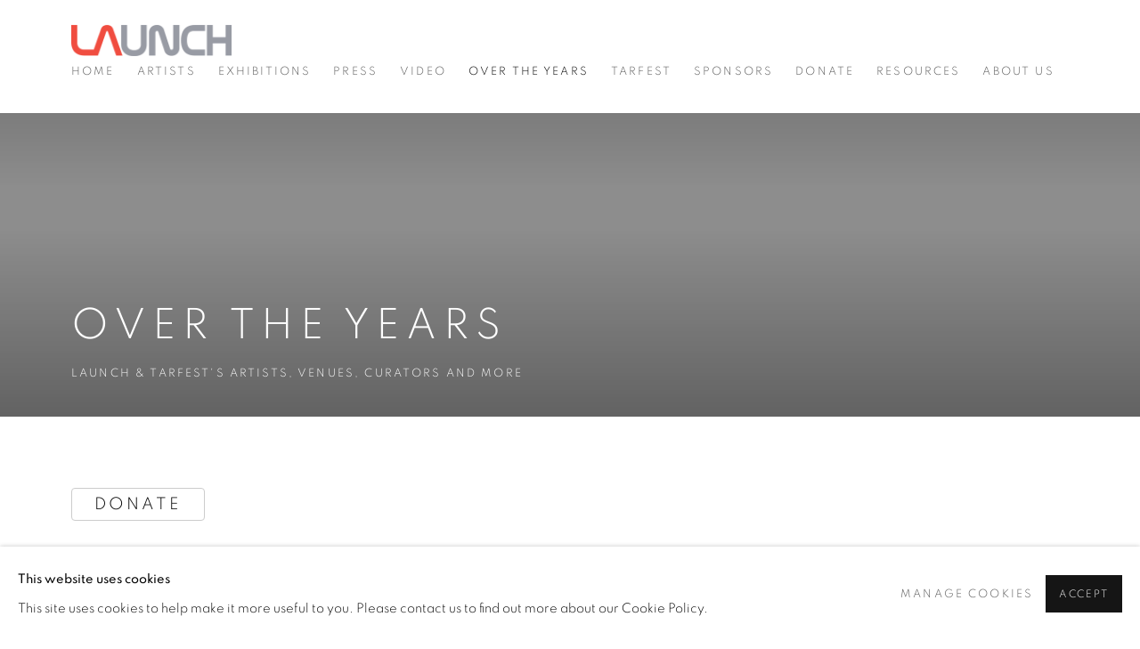

--- FILE ---
content_type: text/html; charset=utf-8
request_url: https://launchla.org/overtheyears/
body_size: 18342
content:



                        
    <!DOCTYPE html>
    <!-- Site by Artlogic - https://artlogic.net -->
    <html lang="en">
        <head>
            <meta charset="utf-8">
            <title>Over The Years | LAUNCH LA</title>
        <meta property="og:site_name" content="LAUNCH LA" />
        <meta property="og:title" content="Over The Years" />
        <meta property="og:description" content="DONATE ARTISTS: a-D Abbott, Sara / Abel, Lilian / Abelarde, Clarisse / Abraham, Irene / Abramson, Mitchell / Acetelli, Mark / Aguilar, E. Franco / Aiko / Alavikia, Sara / Alejandre, Abel / Alexander, Charles / Alexander, Kim / Allanoff, Ben / Allicotti, Sharon / Almanza, Eric / Amano, Fumiko..." />
        <meta property="og:image" content="" />
        <meta property="og:image:width" content="" />
        <meta property="og:image:height" content="" />
        <meta property="twitter:card" content="summary_large_image">
        <meta property="twitter:url" content="https://launchla.org/overtheyears/">
        <meta property="twitter:title" content="Over The Years">
        <meta property="twitter:description" content="DONATE ARTISTS: a-D Abbott, Sara / Abel, Lilian / Abelarde, Clarisse / Abraham, Irene / Abramson, Mitchell / Acetelli, Mark / Aguilar, E. Franco / Aiko / Alavikia, Sara / Alejandre, Abel / Alexander, Charles / Alexander, Kim / Allanoff, Ben / Allicotti, Sharon / Almanza, Eric / Amano, Fumiko...">
        <meta property="twitter:text:description" content="DONATE ARTISTS: a-D Abbott, Sara / Abel, Lilian / Abelarde, Clarisse / Abraham, Irene / Abramson, Mitchell / Acetelli, Mark / Aguilar, E. Franco / Aiko / Alavikia, Sara / Alejandre, Abel / Alexander, Charles / Alexander, Kim / Allanoff, Ben / Allicotti, Sharon / Almanza, Eric / Amano, Fumiko...">
        <meta property="twitter:image" content="">
        <meta name="google" content="notranslate" />
            <meta name="description" content="DONATE ARTISTS: a-D Abbott, Sara / Abel, Lilian / Abelarde, Clarisse / Abraham, Irene / Abramson, Mitchell / Acetelli, Mark / Aguilar, E. Franco / Aiko / Alavikia, Sara / Alejandre, Abel / Alexander, Charles / Alexander, Kim / Allanoff, Ben / Allicotti, Sharon / Almanza, Eric / Amano, Fumiko..." />
            <meta name="publication_date" content="2021-09-18 22:48:41" />
            <meta name="generator" content="Artlogic CMS - https://artlogic.net" />
            
            <meta name="accessibility_version" content="1.1"/>
            
            
                <meta name="viewport" content="width=device-width, minimum-scale=0.5, initial-scale=1.0" />

            

<link rel="icon" href="/usr/images/preferences/1603123079.ico" type="image/x-icon" />
<link rel="shortcut icon" href="/usr/images/preferences/1603123079.ico" type="image/x-icon" />

<meta name="application-name" content="LAUNCH LA"/>
<meta name="msapplication-TileColor" content="#ffffff"/>
            
            
            
                <link rel="stylesheet" media="print" href="/lib/g/2.0/styles/print.css">
                <link rel="stylesheet" media="print" href="/styles/print.css">

            <script>
            (window.Promise && window.Array.prototype.find) || document.write('<script src="/lib/js/polyfill/polyfill_es6.min.js"><\/script>');
            </script>


            
		<link data-context="helper" rel="stylesheet" type="text/css" href="/lib/webfonts/font-awesome/font-awesome-4.6.3/css/font-awesome.min.css?c=27042050002205&g=7d1bbbd0edf8faa70c224394df5bd4dc"/>
		<link data-context="helper" rel="stylesheet" type="text/css" href="/lib/archimedes/styles/archimedes-frontend-core.css?c=27042050002205&g=7d1bbbd0edf8faa70c224394df5bd4dc"/>
		<link data-context="helper" rel="stylesheet" type="text/css" href="/lib/archimedes/styles/accessibility.css?c=27042050002205&g=7d1bbbd0edf8faa70c224394df5bd4dc"/>
		<link data-context="helper" rel="stylesheet" type="text/css" href="/lib/jquery/1.12.4/plugins/jquery.archimedes-frontend-core-plugins-0.1.css?c=27042050002205&g=7d1bbbd0edf8faa70c224394df5bd4dc"/>
		<link data-context="helper" rel="stylesheet" type="text/css" href="/lib/jquery/1.12.4/plugins/fancybox-2.1.3/jquery.fancybox.css?c=27042050002205&g=7d1bbbd0edf8faa70c224394df5bd4dc"/>
		<link data-context="helper" rel="stylesheet" type="text/css" href="/lib/jquery/1.12.4/plugins/fancybox-2.1.3/jquery.fancybox.artlogic.css?c=27042050002205&g=7d1bbbd0edf8faa70c224394df5bd4dc"/>
		<link data-context="helper" rel="stylesheet" type="text/css" href="/lib/jquery/1.12.4/plugins/slick-1.8.1/slick.css?c=27042050002205&g=7d1bbbd0edf8faa70c224394df5bd4dc"/>
		<link data-context="helper" rel="stylesheet" type="text/css" href="/lib/jquery/plugins/pageload/1.1/jquery.pageload.1.1.css?c=27042050002205&g=7d1bbbd0edf8faa70c224394df5bd4dc"/>
		<link data-context="helper" rel="stylesheet" type="text/css" href="/core/dynamic_base.css?c=27042050002205&g=7d1bbbd0edf8faa70c224394df5bd4dc"/>
		<link data-context="helper" rel="stylesheet" type="text/css" href="/core/dynamic_main.css?c=27042050002205&g=7d1bbbd0edf8faa70c224394df5bd4dc"/>
		<link data-context="helper" rel="stylesheet" type="text/css" href="/core/user_custom.css?c=27042050002205&g=7d1bbbd0edf8faa70c224394df5bd4dc"/>
		<link data-context="helper" rel="stylesheet" type="text/css" href="/core/dynamic_responsive.css?c=27042050002205&g=7d1bbbd0edf8faa70c224394df5bd4dc"/>
		<link data-context="helper" rel="stylesheet" type="text/css" href="/lib/webfonts/artlogic-site-icons/artlogic-site-icons-1.0/artlogic-site-icons.css?c=27042050002205&g=7d1bbbd0edf8faa70c224394df5bd4dc"/>
		<link data-context="helper" rel="stylesheet" type="text/css" href="/lib/jquery/plugins/plyr/3.5.10/plyr.css?c=27042050002205&g=7d1bbbd0edf8faa70c224394df5bd4dc"/>
		<link data-context="helper" rel="stylesheet" type="text/css" href="/lib/styles/fouc_prevention.css?c=27042050002205&g=7d1bbbd0edf8faa70c224394df5bd4dc"/>
<!-- add crtical css to improve performance -->
		<script data-context="helper"  src="/lib/jquery/1.12.4/jquery-1.12.4.min.js?c=27042050002205&g=7d1bbbd0edf8faa70c224394df5bd4dc"></script>
		<script data-context="helper" defer src="/lib/g/2.0/scripts/webpack_import_helpers.js?c=27042050002205&g=7d1bbbd0edf8faa70c224394df5bd4dc"></script>
		<script data-context="helper" defer src="/lib/jquery/1.12.4/plugins/jquery.browser.min.js?c=27042050002205&g=7d1bbbd0edf8faa70c224394df5bd4dc"></script>
		<script data-context="helper" defer src="/lib/jquery/1.12.4/plugins/jquery.easing.min.js?c=27042050002205&g=7d1bbbd0edf8faa70c224394df5bd4dc"></script>
		<script data-context="helper" defer src="/lib/jquery/1.12.4/plugins/jquery.archimedes-frontend-core-plugins-0.1.js?c=27042050002205&g=7d1bbbd0edf8faa70c224394df5bd4dc"></script>
		<script data-context="helper" defer src="/lib/jquery/1.12.4/plugins/jquery.fitvids.js?c=27042050002205&g=7d1bbbd0edf8faa70c224394df5bd4dc"></script>
		<script data-context="helper" defer src="/core/dynamic.js?c=27042050002205&g=7d1bbbd0edf8faa70c224394df5bd4dc"></script>
		<script data-context="helper" defer src="/lib/archimedes/scripts/archimedes-frontend-core.js?c=27042050002205&g=7d1bbbd0edf8faa70c224394df5bd4dc"></script>
		<script data-context="helper" defer src="/lib/archimedes/scripts/archimedes-frontend-modules.js?c=27042050002205&g=7d1bbbd0edf8faa70c224394df5bd4dc"></script>
		<script data-context="helper" defer src="/lib/js/crypto-js/crypto-js.js?c=27042050002205&g=7d1bbbd0edf8faa70c224394df5bd4dc"></script>
		<script data-context="helper" type="module"  traceurOptions="--async-functions" src="/core/dynamic_modules_fallback__mjs.js?c=27042050002205&g=7d1bbbd0edf8faa70c224394df5bd4dc"></script>
		<script data-context="helper" defer src="/lib/g/2.0/scripts/feature_panels.js?c=27042050002205&g=7d1bbbd0edf8faa70c224394df5bd4dc"></script>
		<script data-context="helper" defer src="/lib/g/themes/aspect/2.0/scripts/script.js?c=27042050002205&g=7d1bbbd0edf8faa70c224394df5bd4dc"></script>
		<script data-context="helper" defer src="/lib/archimedes/scripts/json2.js?c=27042050002205&g=7d1bbbd0edf8faa70c224394df5bd4dc"></script>
		<script data-context="helper" defer src="/lib/archimedes/scripts/shop.js?c=27042050002205&g=7d1bbbd0edf8faa70c224394df5bd4dc"></script>
		<script data-context="helper" defer src="/lib/jquery/plugins/plyr/3.5.10/plyr.min.js?c=27042050002205&g=7d1bbbd0edf8faa70c224394df5bd4dc"></script>
		<script data-context="helper" defer src="/scripts/main.js?c=27042050002205&g=7d1bbbd0edf8faa70c224394df5bd4dc"></script>
            
            

            
                


    <script>
        function get_cookie_preference(category) {
            result = false;
            try {
                var cookie_preferences = localStorage.getItem('cookie_preferences') || "";
                if (cookie_preferences) {
                    cookie_preferences = JSON.parse(cookie_preferences);
                    if (cookie_preferences.date) {
                        var expires_on = new Date(cookie_preferences.date);
                        expires_on.setDate(expires_on.getDate() + 365);
                        console.log('cookie preferences expire on', expires_on.toISOString());
                        var valid = expires_on > new Date();
                        if (valid && cookie_preferences.hasOwnProperty(category) && cookie_preferences[category]) {
                            result = true;
                        }
                    }
                }
            }
            catch(e) {
                console.warn('get_cookie_preference() failed');
                return result;
            }
            return result;
        }

        window.google_analytics_init = function(page){
            var collectConsent = true;
            var useConsentMode = false;
            var analyticsProperties = ['UA-173182712-26', 'G-110MK3JS9J', 'G-K02CZQE6G6'];
            var analyticsCookieType = 'statistics';
            var disableGa = false;
            var sendToArtlogic = true;
            var artlogicProperties = {
                'UA': 'UA-157296318-1',
                'GA': 'G-GLQ6WNJKR5',
            };

            analyticsProperties = analyticsProperties.concat(Object.values(artlogicProperties));

            var uaAnalyticsProperties = analyticsProperties.filter((p) => p.startsWith('UA-'));
            var ga4AnalyticsProperties = analyticsProperties.filter((p) => p.startsWith('G-')).concat(analyticsProperties.filter((p) => p.startsWith('AW-')));

            if (collectConsent) {
                disableGa = !get_cookie_preference(analyticsCookieType);

                for (var i=0; i < analyticsProperties.length; i++){
                    var key = 'ga-disable-' + analyticsProperties[i];

                    window[key] = disableGa;
                }

                if (disableGa) {
                    if (document.cookie.length) {
                        var cookieList = document.cookie.split(/; */);

                        for (var i=0; i < cookieList.length; i++) {
                            var splitCookie = cookieList[i].split('='); //this.split('=');

                            if (splitCookie[0].indexOf('_ga') == 0 || splitCookie[0].indexOf('_gid') == 0 || splitCookie[0].indexOf('__utm') == 0) {
                                //h.deleteCookie(splitCookie[0]);
                                var domain = location.hostname;
                                var cookie_name = splitCookie[0];
                                document.cookie =
                                    cookie_name + "=" + ";path=/;domain="+domain+";expires=Thu, 01 Jan 1970 00:00:01 GMT";
                                // now delete the version without a subdomain
                                domain = domain.split('.');
                                domain.shift();
                                domain = domain.join('.');
                                document.cookie =
                                    cookie_name + "=" + ";path=/;domain="+domain+";expires=Thu, 01 Jan 1970 00:00:01 GMT";
                            }
                        }
                    }
                }
            }

            if (uaAnalyticsProperties.length) {
                (function(i,s,o,g,r,a,m){i['GoogleAnalyticsObject']=r;i[r]=i[r]||function(){
                (i[r].q=i[r].q||[]).push(arguments)},i[r].l=1*new Date();a=s.createElement(o),
                m=s.getElementsByTagName(o)[0];a.async=1;a.src=g;m.parentNode.insertBefore(a,m)
                })(window,document,'script','//www.google-analytics.com/analytics.js','ga');


                if (!disableGa) {
                    var anonymizeIps = false;

                    for (var i=0; i < uaAnalyticsProperties.length; i++) {
                        var propertyKey = '';

                        if (i > 0) {
                            propertyKey = 'tracker' + String(i + 1);
                        }

                        var createArgs = [
                            'create',
                            uaAnalyticsProperties[i],
                            'auto',
                        ];

                        if (propertyKey) {
                            createArgs.push({'name': propertyKey});
                        }

                        ga.apply(null, createArgs);

                        if (anonymizeIps) {
                            ga('set', 'anonymizeIp', true);
                        }

                        var pageViewArgs = [
                            propertyKey ? propertyKey + '.send' : 'send',
                            'pageview'
                        ]

                        if (page) {
                            pageViewArgs.push(page)
                        }

                        ga.apply(null, pageViewArgs);
                    }

                    if (sendToArtlogic) {
                        ga('create', 'UA-157296318-1', 'auto', {'name': 'artlogic_tracker'});

                        if (anonymizeIps) {
                            ga('set', 'anonymizeIp', true);
                        }

                        var pageViewArgs = [
                            'artlogic_tracker.send',
                            'pageview'
                        ]

                        if (page) {
                            pageViewArgs.push(page)
                        }

                        ga.apply(null, pageViewArgs);
                    }
                }
            }

            if (ga4AnalyticsProperties.length) {
                if (!disableGa || useConsentMode) {
                    (function(d, script) {
                        script = d.createElement('script');
                        script.type = 'text/javascript';
                        script.async = true;
                        script.src = 'https://www.googletagmanager.com/gtag/js?id=' + ga4AnalyticsProperties[0];
                        d.getElementsByTagName('head')[0].appendChild(script);
                    }(document));

                    window.dataLayer = window.dataLayer || [];
                    window.gtag = function (){dataLayer.push(arguments);}
                    window.gtag('js', new Date());

                    if (useConsentMode) {
                        gtag('consent', 'default', {
                            'ad_storage': 'denied',
                            'analytics_storage': 'denied',
                            'functionality_storage': 'denied',
                            'personalization_storage': 'denied',
                            'security': 'denied',
                        });

                        if (disableGa) {
                            // If this has previously been granted, it will need set back to denied (ie on cookie change)
                            gtag('consent', 'update', {
                                'analytics_storage': 'denied',
                            });
                        } else {
                            gtag('consent', 'update', {
                                'analytics_storage': 'granted',
                            });
                        }
                    }

                    for (var i=0; i < ga4AnalyticsProperties.length; i++) {
                        window.gtag('config', ga4AnalyticsProperties[i]);
                    }

                }
            }
        }

        var waitForPageLoad = false;

        if (waitForPageLoad) {
            window.addEventListener('load', function() {
                window.google_analytics_init();
                window.archimedes.archimedes_core.analytics.init();
            });
        } else {
            window.google_analytics_init();
        }
    </script>

                


    <script>
        (function(d){var s = d.createElement("script");s.setAttribute("data-account", "AQ98Dqhbix");s.setAttribute("src", "https://cdn.userway.org/widget.js");(d.body || d.head).appendChild(s);})(document)
    </script>

            
            
            
            <noscript> 
                <style>
                    body {
                        opacity: 1 !important;
                    }
                </style>
            </noscript>
        </head>
        
        
        
        <body class="section-overtheyears page-overtheyears site-responsive responsive-top-size-1023 responsive-nav-slide-nav responsive-nav-side-position-fullscreen responsive-layout-forced-lists responsive-layout-forced-image-lists responsive-layout-forced-tile-lists analytics-track-all-links site-lib-version-2-0 scroll_sub_nav_enabled responsive_src_image_sizing hero_heading_title_position_overlay no-page-params layout-hero-mode-fullbleed  layout-hero-header layout-fixed-header site-type-template pageload-ajax-navigation-active layout-animation-enabled layout-lazyload-enabled prevent_user_image_save" data-viewport-width="1024" data-site-name="launchla" data-pathname="/overtheyears/"
    style="opacity: 0;"

>
            <script>document.getElementsByTagName('body')[0].className+=' browser-js-enabled';</script>
            


            
            






        <div id="responsive_slide_nav_content_wrapper">

    <div id="container">

        
    


    <div class="header-fixed-wrapper">
    <header id="header" class="clearwithin header_fixed  ">
        <div class="inner clearwithin">

            


<div id="logo" class=" user-custom-logo-image"><a href="/">LAUNCH LA</a></div>


            
                <div id="skiplink-container">
                    <div>
                        <a href="#main_content" class="skiplink">Skip to main content</a>
                    </div>
                </div>
            
        
            <div class="header-ui-wrapper">

                    <div id="responsive_slide_nav_wrapper" class="mobile_menu_align_center" data-nav-items-animation-delay>
                        <div id="responsive_slide_nav_wrapper_inner" data-responsive-top-size=1023>
                        
                            <nav id="top_nav" aria-label="Main site" class="navigation noprint clearwithin">
                                
<div id="top_nav_reveal" class="hidden"><ul><li><a href="#" role="button" aria-label="Close">Menu</a></li></ul></div>

        <ul class="topnav">
		<li class="topnav-filepath- topnav-label-home topnav-id-1"><a href="/" aria-label="Link to LAUNCH LA Home page">Home</a></li>
		<li class="topnav-filepath-artists topnav-label-artists topnav-id-11"><a href="https://www.artsy.net/partner/launch-la/artists" aria-label="Link to LAUNCH LA Artists page">Artists</a></li>
		<li class="topnav-filepath-exhibitions topnav-label-exhibitions topnav-id-13"><a href="/exhibitions/" aria-label="Link to LAUNCH LA Exhibitions page">Exhibitions</a></li>
		<li class="topnav-filepath-press topnav-label-press topnav-id-18"><a href="/press/" aria-label="Link to LAUNCH LA Press page">Press</a></li>
		<li class="topnav-filepath-video topnav-label-video topnav-id-19"><a href="/video/" aria-label="Link to LAUNCH LA Video page">Video</a></li>
		<li class="topnav-filepath-overtheyears topnav-label-over-the-years topnav-id-32 active"><a href="/overtheyears/" aria-label="Link to LAUNCH LA Over The Years page (current nav item)">Over The Years</a></li>
		<li class="topnav-filepath-tarfest topnav-label-tarfest topnav-id-26"><a href="https://tarfest.com" aria-label="Link to LAUNCH LA Tarfest page">Tarfest</a></li>
		<li class="topnav-filepath-sponsors topnav-label-sponsors topnav-id-30"><a href="/sponsors/" aria-label="Link to LAUNCH LA Sponsors page">Sponsors</a></li>
		<li class="topnav-filepath-donate topnav-label-donate topnav-id-25"><a href="https://www.paypal.com/donate?hosted_button_id=PARYBUQ53NNUC" aria-label="Link to LAUNCH LA Donate page">Donate</a></li>
		<li class="topnav-filepath-resources topnav-label-resources topnav-id-34"><a href="/resources/" aria-label="Link to LAUNCH LA Resources page">Resources</a></li>
		<li class="topnav-filepath-contact topnav-label-about-us topnav-id-20 last"><a href="/contact/" aria-label="Link to LAUNCH LA About Us page">About Us</a></li>
	</ul>


                                
                                



                                
                            </nav>
                        
                        </div>
                    </div>
                

                <div class="header-icons-wrapper ">
                    
                    


                    
     
                        <div id="slide_nav_reveal" tabindex="0" role="button">Menu</div>
                </div>
                
                

                



                

                
            </div>
        </div>
        



    </header>
    </div>



        
            



    
    
    <div id="hero_header" data-image-src="/lib/archimedes/images/placeholders/transparent-1600x1200c.png" data-color="#8D8D8D" style="background-color:#8D8D8D;" role="complementary" class="parallax-element hero_section_detect_brightness hero-mode-fullbleed">
        <div class="inner " >
            
                <div id="hero_heading">
                        <div class="title"><a href="/overtheyears/">Over The Years</a></div>
                            <div class="subtitle">Launch & Tarfest's Artists, Venues, Curators and more</div>
                    
                </div>
        </div>
        
            <div id="slideshow" class="fullscreen_slideshow fullscreen_slideshow_parallax detect-slide-brightness no-slideshow-images  "  style="background-color:#8D8D8D" >
                <ul class="hero-parallax-element">
                        
                            <li class=" slide_placeholder_image fullscreen-slide-brightness-detected fullscreen-slide-image-dark">

                                
        <style>
            .cycle-slide-active #hero-slide-0 {background-image:url('https://artlogic-res.cloudinary.com/w_2000,h_2000,c_limit,f_auto,fl_lossy,q_auto/ws-launchla/lib/archimedes/images/placeholders/222222-1600x1200c.jpg');   }
            @media screen and (max-width: 459px) {
                
            }
        </style>
    

                                <span id=hero-slide-0 class="image"></span>
                                <span class="content">
                                    <span class="inner">
                                    </span>
                                </span>
                            </li>
                </ul>
            </div>

        
        <style>
            #hero_image_responsive {  background-color: #8D8D8D; }
            @media screen and (max-width: 459px) {
                
            }
        </style>
    

        <div id="hero_image_responsive" class="no-slideshow-images ">
        </div>

        
    </div>


        <div id="main_content" role="main" class="clearwithin">
            <!--contentstart-->
            




    <div class="heading_wrapper cascading-page-header clearwithin cascading-section-top-level main_heading_hidden heading_wrapper_alternative hidden">
            <h1 class="hidden"><span class="h1_heading">Over The Years</span><span class="separator">: </span> <span class="h1_subtitle">Launch & Tarfest's Artists, Venues, Curators and more</span></h1>
        
    </div>

<div id="content" class="clearwithin" data-ct-name="pages" data-ct-type="record" data-ct-value="32" data-search-record-type="pages" data-search-record-id="32">

    
    <div id="content_module" class="clearwithin full_width prose">
        

    <h2 class="cms_button" dir="ltr" style="text-align: left;"><a href="https://www.paypal.com/donate?hosted_button_id=PARYBUQ53NNUC" class="cms_button" target="_blank">DONATE</a></h2>
<h2 dir="ltr" style="text-align: left;">&nbsp;</h2>
<h2 dir="ltr" style="text-align: left;"><strong>ARTISTS:</strong></h2>
<h5 dir="ltr" style="text-align: left;"><strong>a-D</strong></h5>
<p dir="ltr" style="text-align: left;">Abbott, Sara&nbsp;/ Abel, Lilian / Abelarde, Clarisse /&nbsp;Abraham, <span>Irene</span>&nbsp;/ Abramson, Mitchell /&nbsp;Acetelli, Mark /&nbsp;Aguilar, E. Franco /&nbsp;Aiko /&nbsp;Alavikia, Sara / Alejandre, Abel / Alexander, Charles /&nbsp;Alexander, Kim /&nbsp;Allanoff, Ben / Allicotti, Sharon / Almanza, Eric / Amano, Fumiko /&nbsp;Amorde, <span>Susan</span>&nbsp;/ Anderson, Alex /&nbsp;Antonio, Avail Antoni /&nbsp;Apgar, Jonathan /&nbsp;Aponte, Marthe /&nbsp;Arbel, Shula Singer /&nbsp;Arena, Terry / Arreola, Linda / Arroyo, Gabe /&nbsp;Ashton, Danielle /&nbsp;Assmann, Katrin /&nbsp;Atlantis, Dori /&nbsp;Aushenker, Michael /&nbsp;Avesar, Nurit /&nbsp;Aviante / Avildsen, Anthony /&nbsp;Awender, Leslie /&nbsp;Axe, Daniel /&nbsp;AXIS /&nbsp;Azar /&nbsp;Babcock, Stephen /&nbsp;Bahrami, Katayoun /&nbsp;Baldwin, Lisa /&nbsp;Bank, Rachel /&nbsp;Barnes, Sharon /&nbsp;Bartleson, Lisa /&nbsp;Bates, Donna /&nbsp;Baxter, Todd / Beak, Eunkyoung / Beldner, Ray /&nbsp;Bell, Logan /&nbsp;Belson, Jo Ann /&nbsp;Bemiller, Quinton /&nbsp;Bennaton, Catherine /&nbsp;Benner Davis, Cherie /&nbsp;Bennett, Rebecca /&nbsp;Benson, Stan / Benzamin-Miki, Michele / Berberian, Rouzanna /&nbsp;Berger, Helen /&nbsp;Bernard, Lili /&nbsp;Bersaglieri, Andrea /&nbsp;Berstein, Kevin /&nbsp;Bey, April /&nbsp;Bharthania, Arezoo /&nbsp;Bjorkdahl, Maria /&nbsp;Black, <span>Ernie C.&nbsp;</span>&nbsp;/ Blair, Philippa /&nbsp;Blanson, Tayy' /&nbsp;Block, Jo Ann /&nbsp;Bloom, Douglas C /&nbsp;Blowmouse /&nbsp;Bonassi, Jodi /&nbsp;Boruck, Holly /&nbsp;Botello, Rochelle /&nbsp;Bridges, Ann /&nbsp;Bridgman, Torrey /&nbsp;Bright, Sara /&nbsp;Brizee, Melissa /&nbsp;Brockman, Jay /&nbsp;Brown, <span>Ada P.</span>&nbsp;/ Brown, Tim /&nbsp;Bruland, Richard /&nbsp;Bubar, Lorraine /&nbsp;Buckley, Kathleen /&nbsp;Budd, <span>Suzanne</span>&nbsp;/ Bulis, Ryan /&nbsp;Burchfield, Brian /&nbsp;Burlingame, Matt /&nbsp;Byun, <span>Hye Soo</span>&nbsp;/ C R Gray, Julia /&nbsp;Cagin, Gul /&nbsp;Calandra, Daniela /&nbsp;Caldwell, David /&nbsp;Cameron, Andrew /&nbsp;Campbell Wilson, David /&nbsp;Campins, Daniela /&nbsp;Cannone, Gary /&nbsp;Capin, Sue /&nbsp;Capparelli, Deena /&nbsp;Carmi, Rhea /&nbsp;Carpenter, Todd / Carter,&nbsp;<span>Andr&eacute;e</span> B. / Carvellas, Kate / Case, Cole / Castaneda, Marco David /&nbsp;Castillo, Polaris /&nbsp;Celio, Jennifer /&nbsp;Chang, York /&nbsp;Chappell, David /&nbsp;Charl, Jana /&nbsp;<span>Charles,&nbsp;</span>Deitra / Chartier, Renee /&nbsp;Chase-Matillo, Joanne /&nbsp;Chaudry, Bushra /&nbsp;Chavez, Ray / Chen, Chenhung / Cheng, Ching Ching /&nbsp;Chhabra, <span>Ashoke</span>&nbsp;/ Chinn, Christopher /&nbsp;Chiou, Alexandra /Cho,&nbsp;<span>Hyunsook /</span> Cho, Roman /&nbsp;Choi, Go Woon / Choi,&nbsp;<span>Jinhee /</span> Chol, Eunice /&nbsp;Cholakian, Kevork /&nbsp;Chomick, Michael /&nbsp;Chowdhury, Srijon /&nbsp;Chukes, Michael /&nbsp;Clark, Karen /&nbsp;CLOAKING /&nbsp;Compean, Annie /&nbsp;Concep, <span>Tony</span>&nbsp;/ Cooper, Brian /&nbsp;Cooper, Hollis /&nbsp;Cortez, Beatriz / Cox, Patsy / Couwenberg, Alex /&nbsp;Cowan, Katy /&nbsp;&nbsp;Craig, <span>Cindy /&nbsp;</span>Craig, Preston /&nbsp;Cunningham, Krysten /&nbsp;Curran, Laurie /&nbsp;Currey, Andrew K. /&nbsp;Cziller, Benjamin /&nbsp;Dang, Thomas /&nbsp;Davidson, Bibi /&nbsp;Davis, Catherine /&nbsp;de Anda III, Ismael /&nbsp;De Boer, David /&nbsp;de la Torre, Raul /&nbsp;Dean, Bruce /&nbsp;Dean, Chelsea /&nbsp;del Fresno, Lola /&nbsp;del Mar, Francisco /&nbsp;Demarfil, Mauricio /&nbsp;DEVNGOSHA /&nbsp;Devoran, Leah /&nbsp;Dierks, Melany /&nbsp;Dillon, Alexandra /&nbsp;Disman, Debra /&nbsp;Dismukes, Valencia / Dodge, Dani / Donaire, Jenny /&nbsp;Dotson, Michael /&nbsp;Douglas, Pam /&nbsp;Dove, Daniel /&nbsp;Drop, Mimi /&nbsp;Dubin, Jorg /&nbsp;Duffus, Kara /&nbsp;Dunn, Jeanne /&nbsp;Durkee, Curtis and Cole /&nbsp;Dyrness, Michelle Lynn&nbsp;</p>
<h5 dir="ltr" style="text-align: left;"><strong>e-H</strong></h5>
<p dir="ltr" style="text-align: left;"><span>Eastman, Julius A /&nbsp;</span>Eberly, Clifford &nbsp;/&nbsp;Edge, Doug /&nbsp;Edmonds, June /&nbsp;Ehringer, Britt /&nbsp;Ekindayo /&nbsp;Elander, Holly /&nbsp;Elder, Marten /&nbsp;Elijah, Jonah /&nbsp;Elimelech, Moshe /&nbsp;Elise, Christianne /&nbsp;Elow / Emami, Michelle / Erestingcol, Ariel /&nbsp;Estes, Merion /&nbsp;Etukudo, Arit Emmanuela / Eubank, Danielle / Euclide, Gregory /&nbsp;Ewald, <span>Fei /&nbsp;</span>Guevara, Elmer / Faist, Jennifer / Falbo, Carla /&nbsp;Farhat, Roxy /&nbsp;Farmer, Ivan M. /&nbsp;Feldman, Susan /&nbsp;Felix-Meyer, Charmaine /&nbsp;Ferreira, <span>Ahrong</span>&nbsp;/ Fields, Samantha /&nbsp;Fisher, Laura /&nbsp;Flaherty, Sean C. /&nbsp;<span>Flechtner, Michael /</span> Floeck, Michael /&nbsp;Flores, Adam /&nbsp;Flores, Carlos /&nbsp;Flores, Jared /&nbsp;Folk, Elizabeth /&nbsp;Foster, Kristin /&nbsp;Fowler, Jake /&nbsp;Fox, <span>Cheryl</span>&nbsp;/ Fred / Fraire, Crisoforo R. / Frampton, Zo / Frances, Megan / Frank, Dellis / Franks, Fatima /&nbsp;Freitas Wood, Michael /&nbsp;Fried, Dwora /&nbsp;Frieden, Sarajo /&nbsp;Frimkess Wolf, Karen /&nbsp;Frontini, Thomas /&nbsp;<span>Fuenzalida,&nbsp;<span>Diego Borgsdorf /&nbsp;</span></span>Fujimoto, Steven /&nbsp;Fujiwara, Yumiko /&nbsp;<span>Galczenski,&nbsp;<span>Marian /&nbsp;</span></span>Galieote, Danny /&nbsp;Gamma, Corina /&nbsp;Garcia, Daniela /&nbsp;Garcia, Kim /&nbsp;Gayler, Richard /&nbsp;Geckler, Megan /&nbsp;George, Curtis /&nbsp;Gerber, Libby L. /&nbsp;Geyrhalter, Fabian /&nbsp;Gholoum, Rema /&nbsp;Giancristiano, Michael /&nbsp;Giesel, Aaron /&nbsp;Giliberti, Michael /&nbsp;Gillespie, Jane /&nbsp;Gilmore, Steven R. /&nbsp;Glenn, Adah /&nbsp;Glover, <span>Yumiko /&nbsp;</span>Goehring, Jessica /&nbsp;Goeritz, Andre /&nbsp;Goff, <span>Emily</span>&nbsp;/ Golding, Aurthur / Goldman, Dan /&nbsp;<span>Goodich,&nbsp;<span>Nikolas Soren /&nbsp;</span></span>Goodman Lawrence, Nancy / Gorcey, Elizabeth / Goren, Jane /&nbsp;Gough, Donna /&nbsp;Grace, <span>Bukunmi /&nbsp;</span>Gratkowski, Tm /&nbsp;Grayson, Matthew Miles /&nbsp;Greco, Leonard / Green, Julie / Green, Kelsey /&nbsp;Greenblatt, Shizuko /&nbsp;Greenfield, Mathiew /&nbsp;Greenfield, Mark Steven /&nbsp;Griffith, James /&nbsp;Guffogg, Shane /&nbsp;Gunlock, Jennifer /&nbsp;Gutierrez, David /&nbsp;Gutierrez, Isreal /&nbsp;Guzyte, Inga /&nbsp;Ha, Sariah /&nbsp;Ha Yoo, Kyoung /&nbsp;Haendel, Anita /&nbsp;Hagen, Ashley /&nbsp;Hager, Jenny /&nbsp;Hagner, Dirk / Hahn, <span>Kaitlyn Jiwon /&nbsp;</span>Hakim, Yaron Michael /&nbsp;Halibardier, Emily /&nbsp;Hampton, Steven /&nbsp;Handel, Michelle /&nbsp;Hanor, John and Pamela /&nbsp;Hansen, Kyla / Harazaki, Chiho / Harmon, Erin /&nbsp;Harper, SP /&nbsp;Harris, Carla Jay /&nbsp;Harris, Hannah/&nbsp;Harris, Zeal /&nbsp;Hastings, Jeffrey / Heino, Kelsea / Heitzman, Lorraine / Hendershaw, Christina / Hess, Peter / Higa, Tori /&nbsp;Hill, Mary /&nbsp;Ho, Alison /&nbsp;Hochman, Cidney /&nbsp;Hochman Brown, Karen /&nbsp;Hogan, John /&nbsp; Holland, Diane / Holland, Loren /&nbsp;Hollenstein, Tommy /&nbsp;Hollis, Matt /&nbsp;Hong, Jiyon /&nbsp;Honna, Keikichi /&nbsp;Hou, Xi /&nbsp;Howard, Lanise /&nbsp;Howe. Brad /&nbsp;Hugentober, Jane /&nbsp;Hughes, Michaela /&nbsp;Humphrey, Malisa / Hunt. Wayne / Hunter, Stanton /&nbsp;Hurst, Brenda /&nbsp;Hussey, Tim /&nbsp;Hwang, <span>Yung Ah&nbsp;</span>&nbsp;/ Hyde, Margaret /&nbsp;Hyland, Nancy /&nbsp;Hyunh, Phung&nbsp;</p>
<h5 dir="ltr" style="text-align: left;"><strong>I-L</strong></h5>
<p dir="ltr" style="text-align: left;"><span>Iadevaia, Raymond /&nbsp;</span>Inagaki, Stephanie /&nbsp;Iorillo, Jeff /&nbsp;Ireland, Janna / Irmas, Deborah Lynn / Ivanhoe, Nancy / Jacinto, Louis / Jackel, Ben / Jackson, Delany /&nbsp;Jackson, Jonah /&nbsp;James, Cole M. /&nbsp;Jantzen, Ellen /&nbsp;Jaquis, Michele /&nbsp;Jenssen, Winter /&nbsp;Jeongmyo Kim, Chloe / Jilek, Cj &nbsp;/ Johnsen, Christopher /&nbsp;Johnson, David O. /&nbsp;Johnson, Jay Mark /&nbsp;Jones, Scott Davis /&nbsp;JRC /&nbsp;Juarez, Jose /&nbsp;Kacherian, Gegam /&nbsp;Kaczur, Amy /&nbsp;Kadel, Mel /&nbsp;Kahn, Joan /&nbsp;Kain, Kirk /&nbsp;Kamada, Motoko /&nbsp;Kaman, Beanie /&nbsp;Kaminski, William /&nbsp;Kane, Bridget /&nbsp;Kang, Coffee /&nbsp;Kanokohata, Shoshi / Kao, Flora / Karr, Dean /&nbsp;Kashef, Niku /&nbsp;Katz, Amand /&nbsp;Katz, Virginia /&nbsp;Kaufman, Marci /&nbsp;Kawamura, Yoichi /&nbsp;Kelley, Colleen M. /&nbsp;Kelly, Michael / Kim, Antonio/ Kim, Hee /&nbsp;Kim, June / Kim, Justin N. / Kim, Miriam / Kim,&nbsp;<span>Sangjin /</span> Kim, Yesung /&nbsp;Kim, Yongho /&nbsp;Kimbro, Kim / Kintisch, Raghubir / Knecht, Leah / Koa, Flora /&nbsp;Koegel, Jeff /&nbsp;Koeth, David /&nbsp;Kohan, Farzad /&nbsp;Koller, John /&nbsp;Kolo, Barbara /&nbsp;Kornblum, Julie&nbsp;/ Kostan, J. Natasha /&nbsp;Kraft, Art /&nbsp;Krantz, Katy /&nbsp;Kulikauskas, Jonas /&nbsp;Kumpan, Faina /&nbsp;Kunath, Bessie /&nbsp;Kuzmich, Hans /&nbsp;Kweon, Mingu / Kyoung Park-Kwon, Joo / L'Heureux, JJ / Lai, Mary / Lampe, Travis /&nbsp;Lane, Connie DK /&nbsp;Lane, Marion /&nbsp;Lanet, Rich /&nbsp;Larson, Lara /&nbsp;Larson, R. Dean /&nbsp;Lasley, Tom /&nbsp;Lauterbach, <span>Sandra</span>&nbsp;/ Lawrence, <span>Nancy Goodman</span>&nbsp;/&nbsp;Le Mieux, <span>Curt /&nbsp;</span>Lebowitz, Meryl /&nbsp;Lee, Haesook /&nbsp;Lee, John Junhun /&nbsp;Lee, Joseph / Lee, Keun S./ Leone, Nikki /&nbsp;Lesniak, Lisa /&nbsp;Lim, Shanna Chang /&nbsp;Lindstrom, Whitman /&nbsp;Linville, Tina / Lipa, Julie/ Liss, Sara /&nbsp;Liu, Vida /&nbsp;Liverman, Patricia /&nbsp;Livingston, Tiffany /&nbsp;Lizee, Erika /&nbsp;Lloyd, Joe /&nbsp;Lloyd, Terri /&nbsp;Lockyer, Jason /&nbsp;Loewen, Nick /&nbsp;Logan, Joshua / Logoreci, Susan / Love, Stevie /&nbsp;Lovell, Dana /&nbsp;Lowder, Samuel /&nbsp;Lowe, Heather /&nbsp;Lowe, Nick /&nbsp;Lowe, Stephen /&nbsp;Lowry, Rebecca /&nbsp;Lubliner, Justin /&nbsp;Lutz, Leora</p>
<p dir="ltr" style="text-align: left;"><strong>M-P</strong></p>
<p dir="ltr" style="text-align: left;"><span>Macaya, Jason / Machado, Kiara Aileen / Maiden, Dana /&nbsp;</span>Maki, Maureen /&nbsp;Malari, Joy /&nbsp;Mallinson, Constance /&nbsp;Mallman, Mary /&nbsp;Mansour, Kaoru /&nbsp;Marini- Genzon, <span>Annie</span>&nbsp;/ Marcucci, Carlo / Mark X Farina /&nbsp;Markman, Lori /&nbsp;Markman, Pamela /&nbsp;Marsh, Lisa /&nbsp;Marsh, Mela /&nbsp;Martelloni, Luigia /&nbsp;Martin, Deborah /&nbsp;Martin Hall, Nora /&nbsp;Martin Hoff , Christopher /&nbsp;Mast, Tandie /&nbsp;Matsuo, Amikon / Matushevitz, Randi / May, Victoria /&nbsp;McAfee, Deborah /&nbsp;McCann, Ryan /&nbsp;McClure, Siobhan /&nbsp;McDaniel, Lynne /&nbsp;McGahan, Siuan /&nbsp;McGill, Mary /&nbsp;Mckenzie, Annelie /&nbsp;McLaughlin, Moira /&nbsp;Mead, Arleen /&nbsp;Melian, Kathleen /&nbsp;Melroy, Patrick /&nbsp;Mercier, Christopher L. /&nbsp;Meyer, Stefan /&nbsp;<span>Middleton, Katie /</span>&nbsp;Milhomme, Janet /&nbsp;Millard, Travis / Miserendino, Anthony /&nbsp;Misra, <span>Gautam</span>&nbsp;/&nbsp;Mitchell and Chamberlain /&nbsp;Moe, <span>Dallin L /&nbsp;</span>Molenkamp, Ryan /&nbsp;Monchera Baer, Nadege /&nbsp;Monda, Keith / Monteavaro, Dan / <span>Montgomery,&nbsp;</span>Edward Lance / Moon, Lydia /&nbsp;Moon, Robert /&nbsp;Morehouse, Kenneth /&nbsp;Morey, Charlie /&nbsp;Morgin, Kristen /&nbsp;Moross, Lena /&nbsp;Morris, Kimberly /&nbsp;Moses , Andy /&nbsp;Moss, Ragen /&nbsp;Murrow, Marisa /&nbsp;Nabarrete, <span>Rebecca</span>&nbsp;/ Nagel, Jackie / Najarian, Hagop /Nakhla, Andrea/ Namaak Collective /&nbsp;Nannery, Michael /&nbsp;Nash, Eric /&nbsp;Nash, Nikki /&nbsp;Natasha, Linda Price /&nbsp;Nawir, Ferril /&nbsp;Nguyen,&nbsp;<span>Hung Viet /</span> Nguyen, Thinh /&nbsp;Novak, Travis /&nbsp;Nunca /&nbsp;O'Dowd, Jessica / Oleon, Patti / O'Neill, Taidgh /&nbsp;Ochoa, Alisa /&nbsp;Odgers, Jayme / Oh, Kyong Boon /&nbsp;Oh, <span>Michelle</span>&nbsp;/&nbsp;Orozco, Monica /&nbsp;Osorio, Ruby /&nbsp;Osuna, Miguel /&nbsp;Oswaldo, Jorge /&nbsp;Otterson, Joel /&nbsp;Otto, Ramona /&nbsp;Over, Lauren /&nbsp;Owen, Tomas /&nbsp;Oxley, Lisa /&nbsp;Padera, Jonatha La /&nbsp;Pae Yang, Meeson / Paiement, Paul /&nbsp;Palomares, Francisco /&nbsp;Pancheco Garcia, Alexandra /&nbsp;Panjarian, Fabia / Park,&nbsp;<span>Da Aie /</span>&nbsp;Park-Kwon, <span>Joo</span>&nbsp;/Park, <span>Lily</span>&nbsp;/Patel , Shalini Sanjay /&nbsp;Patrie, Andrea /&nbsp;Paul, Duane /&nbsp;Payne, Erin /&nbsp;<span>Pazderka, Tom /&nbsp;</span>Pedersen, Kirk /&nbsp;Pelayo, Antonio /&nbsp;Perez, Ryan /&nbsp;Pernisco, Atilio /&nbsp;Petersson, Bertil /&nbsp;Petmezas, Lea / Petrovic, Snezana / Pezzillo, Benjamin /&nbsp;Philips, <span>Minna</span>&nbsp;/ Phong, Ann / Pierson, Christina /&nbsp;Pinkham, Julia /&nbsp;Ponthieux, Justine /&nbsp;Pottenger, Ashley / Prado, Jynx / Prager, Vanessa /&nbsp;Preiss, Elise /&nbsp;Prosenc /&nbsp;PukeGirl /&nbsp;Pullen, Melanie /&nbsp;Puusemp, Ephraim&nbsp;</p>
<h5 style="text-align: left;"><strong>Q-T</strong></h5>
<p dir="ltr" style="text-align: left;"><span>Quan, Patrick /&nbsp;</span>Quinn, Patrick /&nbsp;Rabe, John /&nbsp;Radovanovic, Vojislav /&nbsp;Raguette, Alison /&nbsp;Rahmankhah, Cima /&nbsp;Ramin, <span>Michelle</span>&nbsp;/ Ramirez, Carlos /&nbsp;Ramos, Christina /&nbsp;Rapke, Elleen /&nbsp;Rasmussen, Christine /&nbsp;Ray, Joy /&nbsp;Reardon, Kari /&nbsp;Rector, Chelsea /&nbsp;Rector, Tanja /&nbsp;Reed, Glynnis /&nbsp;Refetoff, Osceola /&nbsp;Regis, Miles /&nbsp;Reischman, Melissa /&nbsp;Reyes, Victor /&nbsp;Reynolds, Christopher /&nbsp;Reynolds Green, William /&nbsp;Ricci, Bryan /&nbsp;Richardson, Samuelle / Rico, Juliana /&nbsp;Riders, Light /&nbsp;Riger, Cassie /&nbsp;Ring, Carol / Rinne, Cindy / Rios, Xilomen /&nbsp;Roberts, Colin / Robinson, Michelle / Rodgers, Kerry / Rodriguez, Johnny KMNDZ /&nbsp;Rodriguez, Sandy /&nbsp;Rodriguez, Ana /&nbsp;Roeder, Frederika /&nbsp;Rogers, Cynthia /&nbsp;Rogier, <span>Alain</span>&nbsp;/ Rohrbacher, Katherine / Romanova, Viktoria / Romero, Sonia /&nbsp;Rosa, Elena / Rose, Dusty / Rose, Greg /&nbsp;Rose, Kimberly /&nbsp;Rosenfeld, Michael A. /&nbsp;Rossetti, Tamarind &nbsp;/&nbsp;Rossoff, Robert /&nbsp;Rousseau, Ann Marie /&nbsp;Rozasy, Frank &nbsp;/&nbsp;Ruane, Catherine /&nbsp;Rubio, Nano /&nbsp;Ruch, Kuniko / Rush, Gia/ Rushing, Lyle Everett /&nbsp;Russell, Linda Jo /&nbsp;Ruth Karlsson, Karen /&nbsp;Saar, Lezley /&nbsp;Saar, Seda B /&nbsp;Salamon, Bradford J. /&nbsp;Salgado, Leigh /&nbsp;Salgado, Rochelle /&nbsp;Salmons, Pat /&nbsp;Samuels, Gwen /&nbsp;Sanchez, Luis /&nbsp;Sander, Pad /&nbsp;Sanford, Robyn /&nbsp;Savage, Kate /&nbsp;Saveri, Elizabeth /&nbsp;Scane, John /&nbsp;Schenk, Sonja /&nbsp;Schirk, Brian /&nbsp;<span>Schmid-Maybach,&nbsp;</span>Charlotte / Schoening, Andrea /&nbsp;Schott, Eric /&nbsp;Schwieterman, Jan /&nbsp;Sears, Carol /&nbsp;Seaton, Annie /&nbsp;Seleska, Steve /&nbsp;Shakoori, Shilla /&nbsp;Shapiro, Sharon /&nbsp;Sharrin, Zachary / Sherwood, Stephanie / Sherwood Brock, Mary /&nbsp;Shewmake, Becca /&nbsp;Shin Ardeshir Tabrizi, Yuri /&nbsp;Shomaker, Kristine /&nbsp;Shroads, Michael /&nbsp;Shubs, Carl /&nbsp;Shurts, Christina /&nbsp;Silke, Karen /&nbsp;Silva, Chris /&nbsp;Simaitis, Rimas /&nbsp;Simkins, Greg CRAOLA &nbsp;/ Skiba, Karin / Slattery, Patrick /&nbsp;Sloman, J. /&nbsp;Slusarski, Marischa /&nbsp;Smith, Baby /&nbsp;Smith, Kerrie /&nbsp;Snow, Jennifer Beedon / Solomon, Nellie King / Spruell, Christian / Stelling, Linda /&nbsp;Stepaniuk, Gina /&nbsp;Stephens, Gretel /&nbsp;Stevens, Gretel /&nbsp;Stewart, Allison /&nbsp;Stewart, Robert /&nbsp;Stoll, George /&nbsp;Stone, Sara / Stubblefield, Katie Elizabeth / Sudd, Emily / Svenningsen, Theodore /&nbsp;Svetlana, Sara /&nbsp;Sydney, Stephanie /&nbsp;Syprasoeuth, Sayon /&nbsp;Tabrizi, Ardeshir /&nbsp;Takahashi, Jonathan /&nbsp;Talbot, Lisa /&nbsp;Talledos, Eduardo /&nbsp;Tao, Victoria /&nbsp;Tarry, Jon /&nbsp;Tausik Ryder, Douglas /&nbsp;Taylor, Curtis /&nbsp;Tempo, Holly /&nbsp;Teran, Sergio /&nbsp;The2vvo /&nbsp;Thibeault, Marie /&nbsp;Thomas, Lauren / Thompson, Jason / Thorkelson, Vibeke /&nbsp;Tilford, Bryan Lee /&nbsp;Tinglof, Elizabeth /&nbsp;Title, Daena /&nbsp;Toonkel, Liz /&nbsp;<span>Torres,&nbsp;</span>Hedy / Tran, Van /&nbsp;Treyfid, Treiops /&nbsp;Trieste, <span>Gianni</span>&nbsp;/ Trout, Ian /&nbsp;Tsuno, Devon / Tucker, <span>Christopher Lloyd /&nbsp;</span>Tucker, Kim / Turner, Nancy Kay</p>
<h5 style="text-align: left;"><b>U-Z</b></h5>
<p dir="ltr" style="text-align: left;"><span>Van Hook, Luke /&nbsp;</span>Van Horn, Emily /&nbsp;Van Peebles, <span>Marley /&nbsp;</span>Vartan, Ruby /&nbsp;Vergara, Ivo /&nbsp;Verlato, Nicola /&nbsp;Vestergaard, Iben G. &nbsp;/&nbsp;Viet Nguyen, Hung /&nbsp;Vo, Tammy /&nbsp;Vruwink, Nicola /&nbsp;Vu, <span>Caroline /&nbsp;</span>Waco, Shawn / Wagensberg, Silvia /&nbsp;Waldie, Laurie /&nbsp;Walker, J. Michael /&nbsp;Waller, Matthew / Wallerstein, Emily / Walsh, Keith /&nbsp;Walters, Melora /&nbsp;Wang, Christina /&nbsp;<span>Waring-Crane, Rebecca /&nbsp;</span>Warren, Lindsey /&nbsp;Washington, Tim /&nbsp;Weber, Elizabeth /&nbsp;Weir, Christine /&nbsp;Weiss, Cathy /&nbsp;Wen, Siru /&nbsp;Wesley, <span>Devin /&nbsp;</span>West, Fluerette /&nbsp;Whitmore, Tessie /&nbsp;Wilcox, Edward Walton /&nbsp;Wilcox, Valerie /&nbsp;Wilhite, Axel /&nbsp;Wilhite, Robert /&nbsp;Williamson, Todd /&nbsp;Wills, Tatiana /&nbsp;Wing, Emily /&nbsp;Winkler, Matthew /&nbsp;Wiseman, Emily /&nbsp;Wolfe, Brandy / Wolinsky, Julia / Woodruff, Suzan /&nbsp;Worth, <span>Liberty</span>&nbsp;/ Wray, Bethany /&nbsp;Wray, Wiliam / Wyatt, Monica / Wyndham, Stephanie Han /&nbsp;Xian Qiu, Mei /&nbsp;Ye, Kim /&nbsp;Yokoyama, Miko /&nbsp;Yoshimoto, Hiroko /&nbsp;Young O, Penny /&nbsp;Yu, <span>Kacy</span>&nbsp;/ Zahn, Michael /&nbsp;Zammitt, Eric /&nbsp;Zatlin, Jeffrey /&nbsp;Zinberg, Rodd /&nbsp;Zver, Jim /&nbsp;Zweig, Malaika</p>
<p dir="ltr" style="text-align: left;">&nbsp;</p>
<h2 dir="ltr" style="text-align: left;"><strong>CURATORS:</strong></h2>
<p style="text-align: left;"><span>Aandrea Stang /&nbsp;</span>AB5TRAX /&nbsp;Ali Subotnick / Anna Bagirov /&nbsp;<span>Ashley Hagen / Azul Amaral /&nbsp;</span><span>Betty Ann Brown /</span> Catherine Davis /&nbsp;<span>Cindy Urrutia / David Colbert Jr. /&nbsp;</span>dublab &nbsp;/&nbsp;Echo Park Film Center /&nbsp;Edward Robinson /&nbsp;Elizabeth Tingloff /&nbsp;Emily Gonzalez Jarrett / Gred Rose / Holly Harrison /&nbsp;Jill Moniz /&nbsp;Holly Jerger /&nbsp;Holly Myers /&nbsp;Howard Fox / Ian Hickey / James Arriaga / James Panozzo /&nbsp;Jennifer Cernada /&nbsp;Jill Ettinger /&nbsp;<span>Karyl Newman /&nbsp;</span>Kathy Gallegos /&nbsp;Kevin Bronson /&nbsp;Kimberly Browning / Kristine Schomaker / Laurie Frank /&nbsp;Leora Lutz /&nbsp;<span>Level Ground /&nbsp;</span>MacKenzie Stephens /&nbsp;<span>Mar Hollingsworth /&nbsp;</span>Mark Sovel /&nbsp;Maryna Hruchetska /&nbsp;Merry Karnowsky /&nbsp;Michelle Urton /&nbsp;Molly Barnes /&nbsp;Nancy Meyer /&nbsp;Olivia Brown /&nbsp;Peter Frank /&nbsp;Peter Mays / Raghav Desai / Range Projects / Rema Ghuloum /&nbsp;Renee Faia /&nbsp;Rita Gonzalez /&nbsp;Runway Boutique /<strong><em>&nbsp;</em></strong>Shane Guffogg /&nbsp;Sinead Finnerty /&nbsp;<span>Siobahn McClure /</span>&nbsp;Steve Galindo /&nbsp;<span>Sunook Park /&nbsp;<span>Terrell Tilford /&nbsp;</span></span>Very Short Movies /&nbsp;Wesley Jessup / &nbsp;Zeal Harris</p>
<p style="text-align: left;">&nbsp;</p>
<h2 dir="ltr" style="text-align: left;"><strong>BANDS/MUSICAL PERFORMERS:</strong></h2>
<p style="text-align: left;">A HOUSE FOR LIONS /&nbsp;Abby Travis / Alberto L&oacute;pez / Alina Bea /&nbsp;Anne Montone /&nbsp;ASH PANDA&nbsp;BABES / Azul Amaral / Bardo /&nbsp;Bitter:Sweet /&nbsp;BLONDFIRE /&nbsp;BOOMYARD / BLVK H3RO /&nbsp;BRAEVES /&nbsp;Brainstory /&nbsp;Brit Manor /&nbsp;Burning Star /&nbsp;Castledoor /&nbsp;Composer/ VJ Jim Cowgill / Dayren Santamaria / Dear Boy /&nbsp;Derek McKeith /&nbsp;DJ Ale /&nbsp;DJ Daedulus /&nbsp;DJ Diabetic (Shepard Fairey) /&nbsp;DJ Eric Coleman /&nbsp;DJ Frank(E) /&nbsp;DJ Frosty /&nbsp;DJ Rob Goodmonson /&nbsp;DJ Henry Strange /&nbsp;DJ J-Smooth /&nbsp;DJ Kutmah /&nbsp;DJ Len Lucci /&nbsp;DJ Lillyanne /&nbsp;DJ Macaya /&nbsp;DJ Mark Rae /&nbsp;DJ Mysta Crooks / DJ Novena Carmel /<strong>&nbsp;</strong>DJ Raul Campos (89.9 KCRW) /&nbsp;DJ Shastine /&nbsp;DJ Jeremy Sole (89.9 KCRW) /&nbsp;DJ Valida (89.9 KCRW) /&nbsp;Durand Jones & The Indications /&nbsp;DWNTWN /&nbsp;ECHOSMITH /&nbsp;eskimohunter /&nbsp;EVEREST / Frank Anthony / Garth Trinidad / GAVIN TUREK / George Sarah Ensemble / Ginger Jackson /&nbsp;Haru Kuroi /&nbsp;HELENA /&nbsp;HUNTER HUNTED /&nbsp;Ill Again /&nbsp;INFANTREE /&nbsp;IRONTOM / Jazmen Safina / J&eacute;li Daniel / JESSICA CHILDRESS / John Robert / Joselyn & Wild Roots / Kavion Griffith / Kaylan Arnold / Kim Hill /&nbsp;La Bouquet / Lalary / Laprete / Los Abandoned /&nbsp;Love Ghost /&nbsp;Love Lies Sleeping /&nbsp;Mariachi Quinto Sol / Marinero / Mario Martin Zelaya /&nbsp;Misty Odell /&nbsp;Mitchell Brown /&nbsp;Monique DeBose /&nbsp;Natasha /&nbsp;NIGHTMARE AIR / NIIA / OBI BEST / Paul Nelson's Big Ol' Band/ Quincy Coleman /&nbsp;Rachel Kahn /&nbsp;Rayon /&nbsp;Renee Stahl /&nbsp;Rhythm Roots All Stars feat. Aloe Blacc /&nbsp;SAINT MOTEL /&nbsp;SALT PETAL /&nbsp;Satellite Class /&nbsp;Scratch DJ Academy /&nbsp;Seano /&nbsp;Slayron /&nbsp;SO MANY WIZARDS /&nbsp;SOFT SWELLS /&nbsp;STEELWELLS /&nbsp;Stewboss /&nbsp;String Theory /&nbsp;Sylvie Lewis /&nbsp;T- Kay /&nbsp;TAPIOCA AND THE FLEA /&nbsp;Telecast /&nbsp;THE DEAD SHIPS /&nbsp;The Deadly Syndrome w/ visual artist Sterling Andrews /&nbsp;The Illuminoids / THE MAKEPEACE BROTHERS /&nbsp;THE MOTH & THE FLAME /&nbsp;The Orator /&nbsp;The Polyamorous Affair w/ De Ja Franciose & VJ Mr. Cocoon /&nbsp;The Shakes /&nbsp;THE SHELTERS /&nbsp;The Sovereign Artist / The Steens / The Submarines /&nbsp;Todd Beauchamp /&nbsp;Una / UNSPOKENVIEWS /&nbsp;VOCO /&nbsp;Washington Prep Jazz Ensemble /&nbsp;West Indian Girl /&nbsp;Yerba Tribe /&nbsp;Young-B</p>
<p style="text-align: left;">&nbsp;</p>
<p style="text-align: left;">&nbsp;</p>
<h2 dir="ltr" style="text-align: left;"><strong>VENUES:</strong></h2>
<p style="text-align: left;">5900 Wilshire Blvd /&nbsp;A + D Museum /&nbsp;Art Pad SF (San Francisco) /&nbsp;Art Platform &ndash; Los Angeles /&nbsp;Ave. 50 Studios /&nbsp;Backspace Gallery /&nbsp;Beverly Center /&nbsp;CAFAM /&nbsp;Korean Cultural Center /&nbsp;KP Projects Gallery /&nbsp;La Brea Tar Pits Park /&nbsp;LA Mart /&nbsp;LACMA West (Former May Co. Building, Current Academy Museum of Motion) / La Cienega & West Third / Lawrence Asher Gallery /&nbsp;Los Angeles Art Show/LA Convention Center /&nbsp;LAUNCH Chinatown /&nbsp;LAUNCH LA &nbsp;/&nbsp;Molly Malones /&nbsp;Pacific Design Center /&nbsp;Palm Springs Art Fair / Pan Pacific Park /&nbsp;Subud House /&nbsp;stARTup Fair, The Kinney Hotel, Venice, CA / The Den Studios / The El Rey Theatre /&nbsp;The Historic Desmond&rsquo;s Building /&nbsp;The Original Conga Room</p>
<p style="text-align: left;">&nbsp;</p>
<h2 dir="ltr" style="text-align: left;"><strong>DANCE:</strong></h2>
<p style="text-align: left;">MashUp Contemporary Dance Company / Move the World Dance Activism /&nbsp;Clairobscur Dance Company /&nbsp;<em>BREATHE: </em><span>A Drive In Dance Event Choreographed by Laurie Sefton / Versa-Style Next Generation&nbsp;</span></p>
<p style="text-align: left;">&nbsp;</p>
<h2 dir="ltr" style="text-align: left;"><strong>FILM:</strong></h2>
<p style="text-align: left;"><i>????? </i>Directed by David O&rsquo;Reilly /&nbsp;<i>1 Against 1 </i>Dir. Seaton Lin / AB5TRAX /&nbsp;<i>52 Miles of Concrete</i>&nbsp;Dir. Mark Steger and Hannah Sim /&nbsp;<i>80 Individual Seconds</i>&nbsp;Dir. Johnny Naked /&nbsp;<i>A Girl Named Charlie</i>&nbsp;Dir. Richard Poulan /&nbsp;<i>American Seoul&nbsp;</i>&nbsp;Dir. Jason Moore /&nbsp;<i>Anguish</i>&nbsp;Dir. Lamont Styles /&nbsp;<i>Apple Jack</i>&nbsp;Dir. Mark Whiting /&nbsp;<i>Army Guy </i>Dir. Adam Stein /&nbsp;<i>Balloon Man </i>Dir. Lorenzo De Guia /&nbsp;<i>Birdlove</i> Directed by Uma Sanasaryan /&nbsp;<i>Birdy Nam Nam / The Parachute Ending</i> Directed by Steve Scott /&nbsp;<i>Burls</i>&nbsp;Dir. Maryam Karimi /&nbsp;<i>Civilian</i> Directed by Seaton Lin /&nbsp;<i>Crosswalk Man</i>&nbsp;Dir. Gina Kamentsky /&nbsp;<i>Cub Soda</i>&nbsp;Dir. Paul Carafotes /&nbsp;<i>Dangel</i>&nbsp;Dir. Phillip Trail /&nbsp;<i>Dark Clouds</i> Created by Ian Teh /&nbsp;<i>Day 37</i>&nbsp;Dir. Kent Osbourne and DylanHaggerty /&nbsp;<i>Devils Canyon</i>&nbsp;Dir. Kelly Sears /&nbsp;<i>Dinner </i>Dir. Jason Shawn Alexander /&nbsp;<i>Dragon</i>&nbsp;Dir. Troy Morgan /&nbsp;<i>Duke BAA</i> Dir. Shu-Han Yang /&nbsp;<i>Eat, Eat</i> Directed by Christian Simmons /&nbsp;<i>Fourteen</i>&nbsp;Dir.&nbsp; Nicole Barnette /&nbsp;<i>Fumi and the Bad Luck Foot</i>&nbsp;Dir. David Chai /&nbsp;<i>Golf</i>&nbsp;&nbsp;Dir.&nbsp; Casper Frank /&nbsp;<i>Gratuity</i>&nbsp;Dir. Minh Collins /&nbsp;<i>Guerrilla Public Service</i>&nbsp;Dir. Richard Ankrom /&nbsp;<i>Hal Tara</i>&nbsp;Dir. Nabby El-Soudini /&nbsp;<i>Happy Day</i>&nbsp;Dir. Jason Lockyear /&nbsp;<i>Hello George</i> Dir. Ryan Apuy / AB5TRAX /&nbsp;<i>I Was Murdered</i> Dir. Loredana Palivoda /&nbsp;<i>Ice Age Fossils</i>&nbsp;Dir. Thomas Bradford /&nbsp;<i>Ice Cream Man</i>&nbsp;Dir. Dylan Rush /&nbsp;<i>Imagination is Revolution</i>&nbsp;Dir. Elias Merhage /<i>Imanus</i>&nbsp;Dir. Vincent Angell /&nbsp;<i>Inside Every Moment Is Another Moment</i> Dir. Kacey Morrow /&nbsp;<i>Kansas</i>&nbsp;Dir. Patrick Gallo /&nbsp;<i>La Femme Ballon</i>&nbsp;Dir. Joseph Anaya /&nbsp;<i>Latent Sorrow</i>&nbsp;Dir. Shon Kim /&nbsp;<i>Lenka / Trouble is a Friend of Mine</i> Directed by Josh Forbes /&nbsp;<i>Levity </i>Dir. Gus Trauth / Jordan Held / & Adam Lukas /&nbsp;<i>Love Hurts</i> Dir. Christian Simmons /&nbsp;<i>Man Man / Rabbit Habbits</i> Directed by Lex Halaby /&nbsp;<i>Matisyahu</i>&nbsp;Dir. David Baugnon /&nbsp;<i>Medical Examiner</i>&nbsp; Dir. Chad Anderson & Jose Fernandez /&nbsp;<i>Memory Collector</i>&nbsp;Dir. Soo Jin Hwang /&nbsp;<i>Mex Man</i>&nbsp;Dir. German Alonso /&nbsp;<i>Miracle Mile</i>&nbsp;Dir. Dong Hyeuk Hwang /&nbsp;<i>No Strings Attached</i>&nbsp; Dir. Andrew P. Jones /&nbsp;<i>Octo &ndash; Dancing</i> Directed by Reza Dolatabadi /&nbsp;<i>OM</i>&nbsp;Dir. Frededric Reshew /&nbsp;<i>Origami</i> Dir. Jack Wung /&nbsp;<i>Paper Willy</i> Dir. Seoung Joon Lee /&nbsp;<i>Radio Freq! / &ldquo;Freq Beat&rdquo; </i>Directed by Seaton Lin /&nbsp;<i>Restless Ball</i>&nbsp;Dir. Tilo Schultz /&nbsp;<i>Rift</i> Directed by Andy Huang /&nbsp;<i>Short On Sugar</i>&nbsp;Dir. Joseph Anaya /&nbsp;<i>Silas Lynch</i>&nbsp;Dir. Greg Daniels /&nbsp;<i>Smile </i>Dir. Chris Mais /&nbsp;<i>Subway Cosmos</i>&nbsp;Dir. Brad Cooper /&nbsp;<i>Sunshine Bob</i> Dir. Christian Simmons /&nbsp;<i>Surprise</i>&nbsp;Dir. Veit Helmer /&nbsp;<i>Swan Lake</i> Created by Glenn Marshall /&nbsp;<i>Tel Aviv</i>&nbsp;Dir. Richard Goldgewicht /&nbsp;<i>The Acceptable Sin</i> Dir. Jack Truman /&nbsp;<i>The Bar</i>&nbsp;Dir. Zachary Weintraub /&nbsp;<i>The Cave: An Adaption of Plato&rsquo;s Allegory in Clay</i>&nbsp; Dir. Michael Ramsey /&nbsp;<i>The Crux</i>&nbsp;Dir. Jeffrey Seckendorf /&nbsp;<i>The Gloaming</i> Dir. Andy Huang /&nbsp;<i>The Last Stars of LA</i> Dir. Marianne Magne /&nbsp;<i>The Max Brixton Chronicles: Box of </i><i>Blood</i> Directed by The Maxwell Brothers /&nbsp;<i>The Memo</i>&nbsp;Dir. Daheli Hall /&nbsp;<i>The Morning Guy</i>&nbsp;Dir. Mark W. Gray /&nbsp;<i>The Pawn</i>&nbsp;Dir. Dawn Westlake /&nbsp;<i>The Morning Guy</i>&nbsp;Dir. Mark W. Gray /&nbsp;<i>The Perpetual Life of Jim Albers</i>&nbsp;Dir. Matt Goldman /&nbsp;<i>The Zit</i>&nbsp;Dir. Mike Blum /&nbsp;<i>Then Again&nbsp;</i>Dir. Ken Heusey /&nbsp;<i>To A Man With A Big Nose</i>&nbsp;Dir. Cecilia Aranovich /&nbsp;<i>Treasure of Riverside Park</i> Dir. JSOK /&nbsp;<i>Trying the Knot</i>&nbsp;Dir. Matthew Pierce /&nbsp;<i>Tuesday In Copacabana</i> Directed by Anna Christopher /&nbsp;<i>What the Water Saw</i>&nbsp;Dir. Vanessa Woods /&nbsp;<i>With Rain&nbsp;</i>Created by Takafumi Tsuchiya /&nbsp;<i>Yoriyos / Endoscopises</i> Directed by Ron Winter /&nbsp;<i>Your Mama</i>&nbsp;Dir. Joel Lava</p>
<p style="text-align: left;">&nbsp;</p>
<h2 dir="ltr" style="text-align: left;"><strong>Music videos:</strong></h2>
<p style="text-align: left;">AUTOLUX -&nbsp;<i>The Science of Imaginary Solutions </i>Animation by Mark Whalen /&nbsp;Castledoor -&nbsp;<i>Dumpster Diving </i>Dir. Seth & Bobby /&nbsp;Eric Avery -&nbsp;<i>All Remote & No Control</i> Dir. Andy Huang /&nbsp;Flurry -&nbsp;<i>Afo Mos</i> Dir. Sean Stiegemeier /&nbsp;Minutes Til Midnight -&nbsp;<i>Vintage Hearts</i> Dir. Seaton Lin - AB5TRAX / Roger Moon -&nbsp;<i>Alice</i> Dir. Seaton Lin - AB5TRAX /&nbsp;Seeing Thingz -&nbsp;<i>Infinite Islands</i> Dir. Marianne Magne /&nbsp;The Black Pine - <i>Goodbye Hollywood Forever</i> Dir. Seth & Bobby /&nbsp;The Ettes -&nbsp;<i>Crown of Age </i>Dir. Andy Huang /&nbsp;The Saturday Knights -&nbsp;<i>Motorin</i> Dir. Michael Maniglia /&nbsp;Theresa Ryan -&nbsp;<i>Like a Man</i> Dir. Malcolm Goodwin /&nbsp;While Pine -&nbsp;<i>Barbacoa</i> Dir. Jonathan Parra</p>
<p style="text-align: left;">&nbsp;</p>
<p style="text-align: left;">&nbsp;</p>

        
        
    </div>

    
</div>


            <!--contentend-->
        </div>

        


            
                

























<div id="footer" role="contentinfo" class="">
    <div class="inner">
            
    <div class="copyright">
            
    <div class="small-links-container">
            <div class="cookie_notification_preferences"><a href="javascript:void(0)" role="button" class="link-no-ajax">Manage cookies</a></div>



    </div>

        <div id="copyright" class="noprint">
            <div class="copyright-text">
                    Copyright © 2020 LaunchLA
            </div>
                
        
        <div id="artlogic" class="noprint"><a href="https://artlogic.net/" target="_blank" rel="noopener noreferrer">
                Site by Artlogic
        </a></div>

        </div>
        
    </div>

            
        <div id="quick_search" class="noprint">
            <form method="get" action="/search/" id="quicksearch_form">
                <input id="quicksearch_field" type="text" class="inputField" value="Search..." name="search" aria-label="Search"/>
                <a href="javascript:void(0)" id="quicksearch_btn" role="button">Go</a>
                <input type="submit" class="nojsSubmit" value="Go" style="display: none;" />
            </form>
        </div>

            

            
    
        <div id="social_links" class="clearwithin">
            <div id="facebook" class="social_links_item"><a href="https://www.facebook.com/LaunchLA/" class=""><span class="social_media_icon facebook"></span>Facebook<span class="screen-reader-only">, opens in a new tab.</span></a></div><div id="twitter" class="social_links_item"><a href="https://twitter.com/launch_la?lang=en" class=""><span class="social_media_icon twitter"></span>Twitter<span class="screen-reader-only">, opens in a new tab.</span></a></div><div id="youtube" class="social_links_item"><a href="https://www.youtube.com/user/LAUNCHLA" class=""><span class="social_media_icon youtube"></span>Youtube<span class="screen-reader-only">, opens in a new tab.</span></a></div><div id="instagram" class="social_links_item"><a href="https://www.instagram.com/launch_la/?hl=en" class=""><span class="social_media_icon instagram"></span>Instagram<span class="screen-reader-only">, opens in a new tab.</span></a></div><div id="artsy" class="social_links_item"><a href="https://www.artsy.net/launch-la" class=""><span class="social_media_icon artsy"></span>Artsy<span class="screen-reader-only">, opens in a new tab.</span></a></div><div id="email" class="social_links_item"><a href="/contact/form/" class="link-no-ajax"><span class="social_media_icon email"></span>Send an email</a></div>
        </div>

            

            

        <div class="clear"></div>
    </div>
</div>
        <div class="clear"></div>

            <div id="cookie_notification" role="region" aria-label="Cookie banner" data-mode="consent" data-cookie-notification-settings="">
    <div class="inner">
        <div id="cookie_notification_message" class="prose">
                <p><strong>This website uses cookies</strong><br>This site uses cookies to help make it more useful to you. Please contact us to find out more about our Cookie Policy.</p>
        </div>
        <div id="cookie_notification_preferences" class="link"><a href="javascript:;" role="button">Manage cookies</a></div>
        <div id="cookie_notification_accept" class="button"><a href="javascript:;" role="button">Accept</a></div>

    </div>
</div>
    <div id="manage_cookie_preferences_popup_container">
        <div id="manage_cookie_preferences_popup_overlay"></div>
        <div id="manage_cookie_preferences_popup_inner">
            <div id="manage_cookie_preferences_popup_box" role="dialog" aria-modal="true" aria-label="Cookie preferences">
                <div id="manage_cookie_preferences_close_popup_link" class="close">
                    <a href="javascript:;" role="button" aria-label="close">
                        <svg width="20px" height="20px" viewBox="0 0 488 488" version="1.1" xmlns="http://www.w3.org/2000/svg" xmlns:xlink="http://www.w3.org/1999/xlink" aria-hidden="true">
                            <g id="Page-1" stroke="none" stroke-width="1" fill="none" fill-rule="evenodd">
                                <g id="close" fill="#5D5D5D" fill-rule="nonzero">
                                    <polygon id="Path" points="488 468 468 488 244 264 20 488 0 468 224 244 0 20 20 0 244 224 468 0 488 20 264 244"></polygon>
                                </g>
                            </g>
                        </svg>
                    </a>
                </div>
                <h2>Cookie preferences</h2>
                    <p>Check the boxes for the cookie categories you allow our site to use</p>
                
                <div id="manage_cookie_preferences_form_wrapper">
                    <div class="form form_style_simplified">

                        <form id="cookie_preferences_form">
                            <fieldset>
                                <legend class="visually-hidden">Cookie options</legend>
                                <div>
                                    <label><input type="checkbox" name="essential" disabled checked value="1"> Strictly necessary</label>
                                    <div class="note">Required for the website to function and cannot be disabled.</div>
                                </div>
                                <div>
                                    <label><input type="checkbox" name="functionality"  value="1"> Preferences and functionality</label>
                                    <div class="note">Improve your experience on the website by storing choices you make about how it should function.</div>
                                </div>
                                <div>
                                    <label><input type="checkbox" name="statistics"  value="1"> Statistics</label>
                                    <div class="note">Allow us to collect anonymous usage data in order to improve the experience on our website.</div>
                                </div>
                                <div>
                                    <label><input type="checkbox" name="marketing"  value="1"> Marketing</label>
                                    <div class="note">Allow us to identify our visitors so that we can offer personalised, targeted marketing.</div>
                                </div>
                            </fieldset>
                            
                            <div class="button">
                                <a href="javascript:;" id="cookie_preferences_form_submit" role="button">Save preferences</a>
                            </div>
                        </form>

                    </div>
                </div>
            </div>
        </div>
    </div>

        






    </div>

        </div>




            
            
                





            
                <noscript>Please ensure Javascript is enabled for purposes of <a href="https://userway.org">website accessibility</a></noscript>
            
        <!-- sentry-verification-string -->
    <!--  -->
</body>
    </html>




--- FILE ---
content_type: text/css; charset=utf-8
request_url: https://launchla.org/core/dynamic_base.css?c=27042050002205&g=7d1bbbd0edf8faa70c224394df5bd4dc
body_size: 213
content:



    
	/* Gallery core base.css */

	@import url(/lib/g/2.0/styles/base.css?c=27042050002205&g=7d1bbbd0edf8faa70c224394df5bd4dc);


	/* Theme base.css (gallery template websites) */

	@import url(/lib/g/themes/aspect/2.0/styles/base.css?c=27042050002205&g=7d1bbbd0edf8faa70c224394df5bd4dc);


/* Local site base.css */

    @import url(/styles/base.css?c=27042050002205&g=7d1bbbd0edf8faa70c224394df5bd4dc);

    @import url(/core/user_custom.css?c=27042050002205&g=7d1bbbd0edf8faa70c224394df5bd4dc);


--- FILE ---
content_type: text/css; charset=utf-8
request_url: https://launchla.org/core/dynamic_main.css?c=27042050002205&g=7d1bbbd0edf8faa70c224394df5bd4dc
body_size: 218
content:



	/* Core layout styles */
	@import url(/lib/g/2.0/styles/layout.css?c=27042050002205&g=7d1bbbd0edf8faa70c224394df5bd4dc);
	
	

		/* Theme main.css (gallery template websites) */
		@import url(/lib/g/themes/aspect/2.0/styles/layout.css?c=27042050002205&g=7d1bbbd0edf8faa70c224394df5bd4dc);
	
	/* Theme preset */
		
	
	

/* Website main.css */
	@import url(/styles/main.css?c=27042050002205&g=7d1bbbd0edf8faa70c224394df5bd4dc);







--- FILE ---
content_type: text/javascript
request_url: https://launchla.org/lib/g/2.0/scripts/artlogic_modules/galleries_js/slide_brightness.js
body_size: 949
content:
import slideshow from './slideshow.js';

var slide_brightness = {

    imagesAlreadyChecked: {},

    init: function() {

        // if ($("#logo").hasClass('auto_brightness_disabled')){

        //     if ($("#logo").attr('data-logo-image-variant-light') && typeof $("#logo").attr('data-logo-image-variant-light') !== 'undefined') {
        //         var logo = document.getElementById("#logo");
        //         var logo_image_url = $("#logo").attr('data-logo-image-variant-light');
        //         logo.pseudoStyle("after","background-image",logo_image_url);
        //     }
        // }

        var $slideshow_selector = $('#slideshow.fullscreen_slideshow.override-slide-brightness ul, #slideshow.fullscreen_slideshow.detect-slide-brightness ul, #cover_page_slideshow.detect-slide-brightness ul, .fullscreen_vertical_slideshow');
        var $addclass_element = $('body');
        
        $slideshow_selector.each(function() {
            var $slideshow = $(this);

            window.galleries.slideshow.after = function(event, optionHash, outgoingSlideEl, incomingSlideEl, forwardFlag) {
                window.galleries.slide_brightness.slide_brightness_change_class(incomingSlideEl,$addclass_element,$slideshow);
            }
            var onfunction = $slideshow_selector.on;
            if (onfunction) {
                $slideshow_selector.on('cycle-before', function(event, optionHash, outgoingSlideEl, incomingSlideEl, forwardFlag) {
                    window.galleries.slide_brightness.slide_brightness_change_class(incomingSlideEl,$addclass_element,$slideshow);
                });
            }
            
            // Process brightness on the first slide initially
            if ($('#slideshow.fullscreen_slideshow.override-slide-brightness ul').length) {
                window.galleries.slide_brightness.slide_brightness_change_class($('#slideshow ul li').not('.cycle-sentinel').filter(':eq(0)'),$('body'),$slideshow);
            }
            setTimeout(function() {
                if ($('#slideshow.fullscreen_slideshow.detect-slide-brightness ul').length) {
                    window.galleries.slide_brightness.slide_brightness_change_class($('#slideshow ul li').not('.cycle-sentinel').filter(':eq(0)'),$('body'),$slideshow);
                } else if ($('#cover_page_slideshow.detect-slide-brightness ul').length) {
                    window.galleries.slide_brightness.slide_brightness_change_class($('#cover_page_slideshow ul li').not('.cycle-sentinel').filter(':eq(0)'),$('body'),$slideshow);
                } else if ($('.fullscreen_vertical_slideshow').length) {
                    window.galleries.slide_brightness.slide_brightness_change_class($('.fullscreen_vertical_slideshow .section').not('.cycle-sentinel').filter(':eq(0)'),$('body'),$slideshow);
                }
            }, 500);
        });

    },

    slide_brightness_change_class: function (slide,$addclass_element,$slideshow){
        var $slide = $(slide);
        
        if ($slideshow && typeof $slideshow != 'undefined') {
            if ($slideshow.is(":visible")) {
                if ($slide.length && $slide.hasClass('fullscreen-slide-brightness-detected') && ($slide.hasClass('fullscreen-slide-image-dark') || $slide.hasClass('fullscreen-slide-image-light'))) {
                
                    $addclass_element.removeClass('fullscreen-slide-light fullscreen-slide-dark');
    
                    if ($slide.hasClass('fullscreen-slide-brightness-detected')){
                        if ($slide.hasClass('fullscreen-slide-image-dark')){
                            $addclass_element.addClass('fullscreen-slide-dark');
                        } else if ($slide.hasClass('fullscreen-slide-image-light')){
                            $addclass_element.addClass('fullscreen-slide-light');
                        }
                    }
                    setTimeout(function () {
                        if (! $addclass_element.hasClass('fullscreen-slide-brightness-transition')){
                            $addclass_element.addClass('fullscreen-slide-brightness-transition');
                        }
                    }, 500);
                    
                }
            }
            
        }
    }
}

window.galleries = window.galleries || {};
window.galleries.slide_brightness = slide_brightness;
export default slide_brightness;

--- FILE ---
content_type: text/javascript; charset=utf-8
request_url: https://launchla.org/core/dynamic_modules_fallback__mjs.js?c=27042050002205&g=7d1bbbd0edf8faa70c224394df5bd4dc
body_size: 898
content:


import '/lib/g/2.0/scripts/artlogic_modules/galleries_js/pageload.js?c=27042050002205&g=7d1bbbd0edf8faa70c224394df5bd4dc';
import '/lib/g/2.0/scripts/artlogic_modules/galleries_js/scroll_sections.js?c=27042050002205&g=7d1bbbd0edf8faa70c224394df5bd4dc';
import '/lib/g/2.0/scripts/artlogic_modules/galleries_js/misc.js?c=27042050002205&g=7d1bbbd0edf8faa70c224394df5bd4dc';
import '/lib/g/2.0/scripts/artlogic_modules/galleries_js/artist_list_preview.js?c=27042050002205&g=7d1bbbd0edf8faa70c224394df5bd4dc';
import '/lib/g/2.0/scripts/artlogic_modules/galleries_js/vertical_homepage_slideshow.js?c=27042050002205&g=7d1bbbd0edf8faa70c224394df5bd4dc';
import '/lib/g/2.0/scripts/artlogic_modules/galleries_js/artist_list_slideshow.js?c=27042050002205&g=7d1bbbd0edf8faa70c224394df5bd4dc';
import '/lib/g/2.0/scripts/artlogic_modules/galleries_js/google_map_popup.js?c=27042050002205&g=7d1bbbd0edf8faa70c224394df5bd4dc';
import '/lib/g/2.0/scripts/artlogic_modules/galleries_js/responsive.js?c=27042050002205&g=7d1bbbd0edf8faa70c224394df5bd4dc';
import '/lib/g/2.0/scripts/artlogic_modules/galleries_js/artist_list_columns.js?c=27042050002205&g=7d1bbbd0edf8faa70c224394df5bd4dc';
import '/lib/g/2.0/scripts/artlogic_modules/galleries_js/layout.js?c=27042050002205&g=7d1bbbd0edf8faa70c224394df5bd4dc';
import '/lib/g/2.0/scripts/artlogic_modules/galleries_js/image_gallery.js?c=27042050002205&g=7d1bbbd0edf8faa70c224394df5bd4dc';
import '/lib/g/2.0/scripts/artlogic_modules/galleries_js/shipping_widget.js?c=27042050002205&g=7d1bbbd0edf8faa70c224394df5bd4dc';
import '/lib/g/2.0/scripts/artlogic_modules/galleries_js/forms.js?c=27042050002205&g=7d1bbbd0edf8faa70c224394df5bd4dc';
import '/lib/g/2.0/scripts/artlogic_modules/galleries_js/prevent_user_image_save.js?c=27042050002205&g=7d1bbbd0edf8faa70c224394df5bd4dc';
import '/lib/g/2.0/scripts/artlogic_modules/galleries_js/cover_page_slideshow.js?c=27042050002205&g=7d1bbbd0edf8faa70c224394df5bd4dc';
import '/lib/g/2.0/scripts/artlogic_modules/galleries_js/image_brightness.js?c=27042050002205&g=7d1bbbd0edf8faa70c224394df5bd4dc';
import '/lib/g/2.0/scripts/artlogic_modules/galleries_js/sharing.js?c=27042050002205&g=7d1bbbd0edf8faa70c224394df5bd4dc';
import '/lib/g/2.0/scripts/artlogic_modules/galleries_js/recaptcha.js?c=27042050002205&g=7d1bbbd0edf8faa70c224394df5bd4dc';
import '/lib/g/2.0/scripts/artlogic_modules/galleries_js/slideshow.js?c=27042050002205&g=7d1bbbd0edf8faa70c224394df5bd4dc';
import '/lib/g/2.0/scripts/artlogic_modules/galleries_js/lists.js?c=27042050002205&g=7d1bbbd0edf8faa70c224394df5bd4dc';
import '/lib/g/2.0/scripts/artlogic_modules/galleries_js/cookie_notification.js?c=27042050002205&g=7d1bbbd0edf8faa70c224394df5bd4dc';
import '/lib/g/2.0/scripts/artlogic_modules/galleries_js/jscroller_start.js?c=27042050002205&g=7d1bbbd0edf8faa70c224394df5bd4dc';
import '/lib/g/2.0/scripts/artlogic_modules/galleries_js/throttle.js?c=27042050002205&g=7d1bbbd0edf8faa70c224394df5bd4dc';
import '/lib/g/2.0/scripts/artlogic_modules/galleries_js/quicksearch.js?c=27042050002205&g=7d1bbbd0edf8faa70c224394df5bd4dc';
import '/lib/g/2.0/scripts/artlogic_modules/galleries_js/artist.js?c=27042050002205&g=7d1bbbd0edf8faa70c224394df5bd4dc';
import '/lib/g/2.0/scripts/artlogic_modules/galleries_js/debounce.js?c=27042050002205&g=7d1bbbd0edf8faa70c224394df5bd4dc';
import '/lib/g/2.0/scripts/artlogic_modules/galleries_js/publications.js?c=27042050002205&g=7d1bbbd0edf8faa70c224394df5bd4dc';
import '/lib/g/2.0/scripts/artlogic_modules/galleries_js/ar_artworks.js?c=27042050002205&g=7d1bbbd0edf8faa70c224394df5bd4dc';
import '/lib/g/2.0/scripts/artlogic_modules/galleries_js/fancybox.js?c=27042050002205&g=7d1bbbd0edf8faa70c224394df5bd4dc';
import '/lib/g/2.0/scripts/artlogic_modules/galleries_js/image_attributes.js?c=27042050002205&g=7d1bbbd0edf8faa70c224394df5bd4dc';
import '/lib/g/2.0/scripts/artlogic_modules/galleries_js/artworks.js?c=27042050002205&g=7d1bbbd0edf8faa70c224394df5bd4dc';
import '/lib/g/2.0/scripts/artlogic_modules/galleries_js/accessibility.js?c=27042050002205&g=7d1bbbd0edf8faa70c224394df5bd4dc';
import '/lib/g/2.0/scripts/artlogic_modules/galleries_js/google_maps.js?c=27042050002205&g=7d1bbbd0edf8faa70c224394df5bd4dc';
import '/lib/g/2.0/scripts/artlogic_modules/galleries_js/artwork_filters.js?c=27042050002205&g=7d1bbbd0edf8faa70c224394df5bd4dc';
import '/lib/g/2.0/scripts/artlogic_modules/galleries_js/parallax.js?c=27042050002205&g=7d1bbbd0edf8faa70c224394df5bd4dc';
import '/lib/g/2.0/scripts/artlogic_modules/galleries_js/slide_brightness.js?c=27042050002205&g=7d1bbbd0edf8faa70c224394df5bd4dc';
import '/lib/g/2.0/scripts/artlogic_modules/galleries_js/image_popup.js?c=27042050002205&g=7d1bbbd0edf8faa70c224394df5bd4dc';
import '/lib/g/2.0/scripts/artlogic_modules/galleries_js/sub_navigation.js?c=27042050002205&g=7d1bbbd0edf8faa70c224394df5bd4dc';
import '/lib/g/2.0/scripts/artlogic_modules/galleries_js/global_a.js?c=27042050002205&g=7d1bbbd0edf8faa70c224394df5bd4dc';
import '/lib/g/2.0/scripts/artlogic_modules/galleries_js/contact_form_popup.js?c=27042050002205&g=7d1bbbd0edf8faa70c224394df5bd4dc';
import '/lib/g/2.0/scripts/artlogic_modules/galleries_js/viewing_room.js?c=27042050002205&g=7d1bbbd0edf8faa70c224394df5bd4dc';
import '/lib/g/2.0/scripts/artlogic_modules/galleries_js/mailinglist_signup_form_popup.js?c=27042050002205&g=7d1bbbd0edf8faa70c224394df5bd4dc';
import '/lib/g/2.0/scripts/artlogic_modules/galleries_js/pageload_load_more_pagination.js?c=27042050002205&g=7d1bbbd0edf8faa70c224394df5bd4dc';
import '/lib/g/2.0/scripts/artlogic_modules/galleries_js/device.js?c=27042050002205&g=7d1bbbd0edf8faa70c224394df5bd4dc';
import '/lib/g/2.0/scripts/artlogic_modules/galleries_js/additional.js?c=27042050002205&g=7d1bbbd0edf8faa70c224394df5bd4dc';
import '/lib/g/2.0/scripts/artlogic_modules/galleries_js/plugin_tweaks.js?c=27042050002205&g=7d1bbbd0edf8faa70c224394df5bd4dc';
import '/lib/g/2.0/scripts/artlogic_modules/galleries_js/mailing_list_form.js?c=27042050002205&g=7d1bbbd0edf8faa70c224394df5bd4dc';
import '/lib/g/2.0/scripts/artlogic_modules/galleries_js/navigation.js?c=27042050002205&g=7d1bbbd0edf8faa70c224394df5bd4dc';
import '/lib/g/2.0/scripts/artlogic_modules/galleries_js/scroll.js?c=27042050002205&g=7d1bbbd0edf8faa70c224394df5bd4dc';
import '/lib/g/2.0/scripts/artlogic_modules/galleries_js/effects.js?c=27042050002205&g=7d1bbbd0edf8faa70c224394df5bd4dc';

window.galleries = window.galleries || {}

window.galleries.init = async function() {
    window.galleries.plugin_tweaks.init();
    window.galleries.device.init();
    window.galleries.navigation.init();
    window.galleries.responsive.init();
    window.galleries.layout.init();
    window.galleries.lists.init();
    window.galleries.slideshow.init();
    window.galleries.vertical_homepage_slideshow.init();
    window.galleries.artworks.init();
    if ($('#filterpanel_form').data('artworks_api_enabled') !== true) {
    window.galleries.artwork_filters.init();
    }
    window.galleries.image_gallery.init();
    window.galleries.artist_list_slideshow.init();
    window.galleries.cover_page_slideshow.init();
    window.galleries.slide_brightness.init();
    window.galleries.artist_list_preview.init();
    window.galleries.artist_list_columns.init();
    window.galleries.image_popup.init();
    window.galleries.publications.init();
    window.galleries.quicksearch.init();
    window.galleries.artist.init();
    //window.galleries.contact_form.init();
    window.galleries.contact_form_popup.init();
    window.galleries.mailing_list_form.init();
    window.galleries.pageload.init();
    window.galleries.pageload_load_more_pagination.init();
    window.galleries.parallax.init();
    window.galleries.forms.init();
    window.galleries.mailinglist_signup_form_popup.init();
    window.galleries.google_map_popup.init();
    window.galleries.prevent_user_image_save.init();
    window.galleries.cookie_notification.init();
    window.galleries.google_maps.init();
    window.galleries.misc.init();
    window.galleries.accessibility.init();

    window.galleries.scroll.init();
    window.galleries.sub_navigation.init();
    window.galleries.scroll_sections.init();

    window.galleries.global_analytics.init();

    window.galleries.sharing.init();

    window.galleries.viewing_room.init();

    window.galleries.additional.init();

    window.galleries.image_attributes.init();
};


async function galleriesInitCall() {
    await window.galleries.init();
}
galleriesInitCall();

--- FILE ---
content_type: text/javascript
request_url: https://launchla.org/lib/g/2.0/scripts/artlogic_modules/galleries_js/vertical_homepage_slideshow.js?c=27042050002205&g=7d1bbbd0edf8faa70c224394df5bd4dc
body_size: 1799
content:
import device from './device.js';
import slide_brightness from './slide_brightness.js';
import fullpage from '../plugins/fullpage.js';

var vertical_homepage_slideshow = {
            
    init: function() {
        $('.fullscreen_vertical_slideshow').each(function() {
            
                $('body').addClass("type-fullscreen type-fullscreen-vertical-slideshow");
                
                // adjust height of slideshow placeholder to take into account a header which is not position absolute or fixed
                function adjustPlaceholderHeight() {
                    if (($('#header').css('position') != 'absolute') && $('#header').css('position') != 'fixed') {
                        $(".vertical_slideshow_placeholder").height($(window).height() - $('#header').height() - parseInt($('#main_content').css('padding-top')));
                    }
                }
                // adjust placeholder height on window resize
                $(window).resize(function() {
                    adjustPlaceholderHeight();
                });
                
                //remove padding from #main_content if there is no content to show below the slideshow other than the footer
                if ($(this).hasClass("enable-content-below") && !$(this).hasClass("content_below_slideshow")) {
                    $('#main_content').css("padding-top", 0);
                }
                
                // default selected options
                var fullpagejs_options = {
                    licenseKey: '5A2280FB-CB764510-B00655ED-19C855BB',
                    scrollBar: false,
                    css3: true,
                    autoScrolling: true,
                    verticalCentered: false,
                    navigation: true,
                    navigationPosition: 'right',
                    
                    // on the last section of the slideshow, decouple the slideshow and allow normal scroll if there is content below
                    nextOnLastSection: function(next){
                        if (next && $('.fullscreen_vertical_slideshow').hasClass("enable-content-below")) {
                            
                            $('body').addClass("fp-scroll-enabled");
                            $('body').removeClass("fp-scroll-locked");
                            $('#fp-nav').addClass("hide-nav");
                            fullpage_api.setAllowScrolling(false);
                            fullpage_api.setKeyboardScrolling(false);
                            $('html').css({'overflow' : 'visible'});
                            $('body').css({'overflow' : 'visible'});
                            if (window.galleries.device.handheld()) {
                                // $("body").animate({ scrollTop: window.innerHeight }, 500);
                                $('body').addClass("auto-scrolling");
                                $('html,body').animate(
                                    {scrollTop: $(window).height()},
                                    300,
                                    'easeInOutQuad',
                                    function() { $('body').removeClass("auto-scrolling"); } 
                                );
                            }
                            // window.scrollBy(0, window.innerHeight, 'smooth');
                        }
                    },
                    
                    // add scrolling direction class so that it can work with headers which roll away on scroll
                    onLeave: function(origin, destination, direction){
                        if (direction == 'up') {
                            $('#container').removeClass("scrolling-down");
                        } else if (direction == 'down') {
                            $('#container').addClass("scrolling-down");
                        }
                        // remove the zero opacity which is added so the second from last slide cant be seen when the page bounces when it reaches the top
                        if ( origin.index == ($('.fp-section').length - 1) && $('body').hasClass("fp-scroll-enabled") ) {
                            $('body').removeClass("fp-scroll-enabled");
                            $('body').addClass("fp-scroll-locked");
                        }
                        window.galleries.slide_brightness.slide_brightness_change_class(destination.item, $('body'));
                    },
                    
                    afterLoad: function(origin, destination, direction){
                        window.galleries.slide_brightness.slide_brightness_change_class(destination.item, $('body'));
                    }
                }
                
                // pass through custom fullpage.js options - set as a dict within gallery setting - 'homepage_slideshow_fullpagejs_settings'
                var fullpagejs_new_settings;
                if ($(".fullscreen_vertical_slideshow").attr('data-fullpagejs-custom-settings'))  {
                    var fullpagejs_new_settings = $.parseJSON($(".fullscreen_vertical_slideshow").attr('data-fullpagejs-custom-settings'));
                }
                
                // add new settings to the default settings dict
                for (var newkey in fullpagejs_new_settings) {
                    fullpagejs_options[newkey] = fullpagejs_new_settings[newkey];
                }
                
                // Run slideshow
                $(this).fullpage(fullpagejs_options);
                
                // Check for single slideshow items
                if ($('.section', this).length < 2) {
                    $('#fp-nav').addClass("single-slideshow-item");
                }
                
                // if there is content below the slideshow this allows you to scroll back into the slideshow
                $(window).bind('scroll.vertical_slideshow', function (event) {
                    var scroll = $(window).scrollTop();
                    
                    if (scroll <= 0 && $('.fullscreen_vertical_slideshow').hasClass("enable-content-below") && !$('body').hasClass("auto-scrolling")) {
                        $('body').addClass("fp-scroll-locked");
                        $('html').css({'overflow' : 'hidden'});
                        $('body').css({'overflow' : 'hidden'});
                        $('#fp-nav').removeClass("hide-nav");
                        fullpage_api.setAllowScrolling(true);
                        fullpage_api.setKeyboardScrolling(true);
                    }
                }).trigger('scroll.vertical_slideshow');
        });
        
        // clear history of scroll position so that on reload the page scroll is at the top
        if ('scrollRestoration' in history) {
            history.scrollRestoration = 'manual';
        }
    }
};

window.galleries = window.galleries || {};
window.galleries.vertical_homepage_slideshow = vertical_homepage_slideshow;
export default vertical_homepage_slideshow;